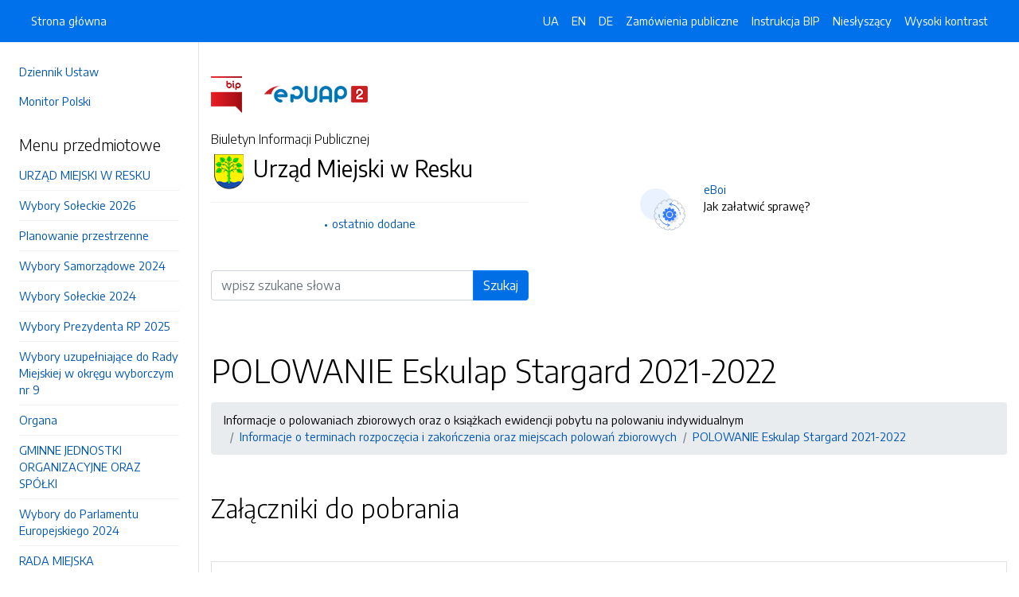

--- FILE ---
content_type: text/html; charset=UTF-8
request_url: https://bip.resko.pl/strony/4474.dhtml
body_size: 8235
content:
<!DOCTYPE html>
<html lang="pl">

<head>
    <meta charset="utf-8">
    <meta name="viewport" content="width=device-width, initial-scale=1, shrink-to-fit=no">
    <meta name="description" content="Biuletyn Informacji Publicznej Urząd Miejski w Resku">
    <meta name="deklaracja-dostępności" link="/deklaracjadostepnosci.dhtml">

    <link rel="icon" sizes="192x192" href="icon.png?v=1">
    <link rel="apple-touch-icon" href="ios-icon.png">
    <meta name="msapplication-square150x150logo" content="icon_largetile.png">

    <link rel="stylesheet" href="/front/css/bootstrap.min.css" media="screen">
    <link rel="stylesheet" href="/front/css/datatables.min.css" media="screen">
    <link rel="stylesheet" href="/front/css/design.css" media="screen">
    <link rel="stylesheet" href="/front/css/bootstrap-datepicker.standalone.css" media="screen">
    <link rel="stylesheet" href="https://fonts.googleapis.com/css?family=Encode+Sans:300,400,700&amp;subset=latin-ext"
        media="screen">
    <link rel="stylesheet" href="/front/css/print.css" media="print" />
    
    <style>
        h1 {
            color: #000 !important
        }
    </style>
    
    <title>
        POLOWANIE Eskulap Stargard 2021-2022 | BIP Urząd Miejski w Resku
            </title>
</head>

<body data-lat="53.772833" data-lng="15.405255" data-ulica="Rynek"     data-budynek="1"     data-kod="72-315" data-miejscowosc="Resko">

    <a class="skip kontrast" href="#">Przejdź do strony z wysokim kontrastem</a>
    <a class="skip tresc" href="#main">Przejdź<br /> do treści strony</a>

    <div class="wrapper">
        <nav id="sidebar" class="p-4"><ul class="menu-extra mt-5 mb-4">
    <li><a href="http://dziennikustaw.gov.pl" title="Link do strony Dziennik Ustaw">Dziennik Ustaw</a></li>
    <li><a href="http://monitorpolski.gov.pl" title="Link do strony Monitor Polski">Monitor Polski</a></li>
    </ul>
<p class="h5">Menu przedmiotowe</p>
<ul class="accordion mb-4" id="menuPrzedmiotowe">
        <li id="heading0">
        <a href="#" class="accordion-toggle" data-toggle="collapse" data-target="#collapse0" aria-controls="collapse0" title='Link do zakładki URZĄD MIEJSKI W RESKU'>URZĄD MIEJSKI W RESKU</a>
        <ul id="collapse0" class="submenu             collapse pl-2 pr-2" aria-labelledby="heading0" data-parent="#menuPrzedmiotowe">
                        <li><a href="/strony/menu/11.dhtml" title='Link do zakładki Informacje podstawowe'>Informacje podstawowe</a></li>
                        <li><a href="/strony/menu/311.dhtml" title='Link do zakładki INFORMACJA DLA MIESZKAŃCÓW'>INFORMACJA DLA MIESZKAŃCÓW</a></li>
                        <li><a href="/strony/menu/298.dhtml" title='Link do zakładki Budżet obywatelski 2025'>Budżet obywatelski 2025</a></li>
                        <li><a href="/strony/menu/13.dhtml" title='Link do zakładki Burmistrz Reska'>Burmistrz Reska</a></li>
                        <li><a href="/strony/menu/297.dhtml" title='Link do zakładki Zastępca Burmistrza Reska'>Zastępca Burmistrza Reska</a></li>
                        <li><a href="/strony/menu/14.dhtml" title='Link do zakładki Sekretarz Gminy'>Sekretarz Gminy</a></li>
                        <li><a href="/strony/menu/31.dhtml" title='Link do zakładki Skarbnik Gminy'>Skarbnik Gminy</a></li>
                        <li><a href="/strony/menu/23.dhtml" title='Link do zakładki Regulaminy organizacyjne '>Regulaminy organizacyjne </a></li>
                        <li><a href="/strony/menu/19.dhtml" title='Link do zakładki Oświadczenia majątkowe'>Oświadczenia majątkowe</a></li>
                        <li><a href="/strony/menu/209.dhtml" title='Link do zakładki Ocena strony postępowania administracyjnego'>Ocena strony postępowania administracyjnego</a></li>
                    </ul>
    </li>
        <li id="heading1">
        <a href="#" class="accordion-toggle" data-toggle="collapse" data-target="#collapse1" aria-controls="collapse1" title='Link do zakładki Wybory Sołeckie 2026'>Wybory Sołeckie 2026</a>
        <ul id="collapse1" class="submenu    collapse pl-2 pr-2" aria-labelledby="heading1" data-parent="#menuPrzedmiotowe">
                        <li><a href="/strony/menu/314.dhtml" title='Link do zakładki Informacje'>Informacje</a></li>
                    </ul>
    </li>
        <li id="heading2">
        <a href="#" class="accordion-toggle" data-toggle="collapse" data-target="#collapse2" aria-controls="collapse2" title='Link do zakładki Planowanie przestrzenne'>Planowanie przestrzenne</a>
        <ul id="collapse2" class="submenu      collapse pl-2 pr-2" aria-labelledby="heading2" data-parent="#menuPrzedmiotowe">
                        <li><a href="/strony/menu/287.dhtml" title='Link do zakładki Studium Uwarunkowań i Kierunków'>Studium Uwarunkowań i Kierunków</a></li>
                        <li><a href="/strony/menu/304.dhtml" title='Link do zakładki Plan Ogólny Gminy'>Plan Ogólny Gminy</a></li>
                        <li><a href="/strony/menu/312.dhtml" title='Link do zakładki Strategia Rozwoju Gminy'>Strategia Rozwoju Gminy</a></li>
                    </ul>
    </li>
        <li id="heading3">
        <a href="#" class="accordion-toggle" data-toggle="collapse" data-target="#collapse3" aria-controls="collapse3" title='Link do zakładki Wybory Samorządowe 2024'>Wybory Samorządowe 2024</a>
        <ul id="collapse3" class="submenu        collapse pl-2 pr-2" aria-labelledby="heading3" data-parent="#menuPrzedmiotowe">
                        <li><a href="/strony/menu/289.dhtml" title='Link do zakładki Obwieszczenia i Zarządzenia Burmistrza'>Obwieszczenia i Zarządzenia Burmistrza</a></li>
                        <li><a href="/strony/menu/290.dhtml" title='Link do zakładki Zarządzenia Wojewody'>Zarządzenia Wojewody</a></li>
                        <li><a href="/strony/menu/291.dhtml" title='Link do zakładki Zarządzenia, obwieszczenia, postanowienia, uchwały PKW'>Zarządzenia, obwieszczenia, postanowienia, uchwały PKW</a></li>
                        <li><a href="/strony/menu/292.dhtml" title='Link do zakładki Obwieszczenie Marszałka i Starosty'>Obwieszczenie Marszałka i Starosty</a></li>
                        <li><a href="/strony/menu/293.dhtml" title='Link do zakładki Informacje Komisji Terytorialnej'>Informacje Komisji Terytorialnej</a></li>
                    </ul>
    </li>
        <li id="heading4">
        <a href="#" class="accordion-toggle" data-toggle="collapse" data-target="#collapse4" aria-controls="collapse4" title='Link do zakładki Wybory Sołeckie 2024'>Wybory Sołeckie 2024</a>
        <ul id="collapse4" class="submenu     collapse pl-2 pr-2" aria-labelledby="heading4" data-parent="#menuPrzedmiotowe">
                        <li><a href="/strony/menu/300.dhtml" title='Link do zakładki Informacje'>Informacje</a></li>
                        <li><a href="/strony/menu/305.dhtml" title='Link do zakładki Wybory uzupełniające'>Wybory uzupełniające</a></li>
                    </ul>
    </li>
        <li id="heading5">
        <a href="#" class="accordion-toggle" data-toggle="collapse" data-target="#collapse5" aria-controls="collapse5" title='Link do zakładki Wybory Prezydenta RP 2025'>Wybory Prezydenta RP 2025</a>
        <ul id="collapse5" class="submenu    collapse pl-2 pr-2" aria-labelledby="heading5" data-parent="#menuPrzedmiotowe">
                        <li><a href="/strony/menu/307.dhtml" title='Link do zakładki uchwały, obwieszczenia, postanowienia i informacje'>uchwały, obwieszczenia, postanowienia i informacje</a></li>
                    </ul>
    </li>
        <li id="heading6">
        <a href="#" class="accordion-toggle" data-toggle="collapse" data-target="#collapse6" aria-controls="collapse6" title='Link do zakładki Wybory uzupełniające do Rady Miejskiej w okręgu wyborczym nr 9'>Wybory uzupełniające do Rady Miejskiej w okręgu wyborczym nr 9</a>
        <ul id="collapse6" class="submenu    collapse pl-2 pr-2" aria-labelledby="heading6" data-parent="#menuPrzedmiotowe">
                        <li><a href="/strony/menu/310.dhtml" title='Link do zakładki uchwały, obwieszczenia, postanowienia i informacje'>uchwały, obwieszczenia, postanowienia i informacje</a></li>
                    </ul>
    </li>
        <li id="heading7">
        <a href="#" class="accordion-toggle" data-toggle="collapse" data-target="#collapse7" aria-controls="collapse7" title='Link do zakładki Organa'>Organa</a>
        <ul id="collapse7" class="submenu     collapse pl-2 pr-2" aria-labelledby="heading7" data-parent="#menuPrzedmiotowe">
                        <li><a href="/strony/menu/89.dhtml" title='Link do zakładki Złożenie skargi, petycji i wniosku '>Złożenie skargi, petycji i wniosku </a></li>
                        <li><a href="/strony/menu/15.dhtml" title='Link do zakładki Samodzielne stanowiska - Zadania i kompetencje'>Samodzielne stanowiska - Zadania i kompetencje</a></li>
                    </ul>
    </li>
        <li id="heading8">
        <a href="#" class="accordion-toggle" data-toggle="collapse" data-target="#collapse8" aria-controls="collapse8" title='Link do zakładki GMINNE JEDNOSTKI ORGANIZACYJNE ORAZ SPÓŁKI'>GMINNE JEDNOSTKI ORGANIZACYJNE ORAZ SPÓŁKI</a>
        <ul id="collapse8" class="submenu      collapse pl-2 pr-2" aria-labelledby="heading8" data-parent="#menuPrzedmiotowe">
                        <li><a href="/strony/menu/230.dhtml" title='Link do zakładki Gminne Spółki Z O.O.'>Gminne Spółki Z O.O.</a></li>
                        <li><a href="/strony/menu/3.dhtml" title='Link do zakładki Budżetowe'>Budżetowe</a></li>
                        <li><a href="/strony/menu/181.dhtml" title='Link do zakładki Posiadające osobowość prawną'>Posiadające osobowość prawną</a></li>
                    </ul>
    </li>
        <li id="heading9">
        <a href="#" class="accordion-toggle" data-toggle="collapse" data-target="#collapse9" aria-controls="collapse9" title='Link do zakładki Wybory do Parlamentu Europejskiego 2024'>Wybory do Parlamentu Europejskiego 2024</a>
        <ul id="collapse9" class="submenu    collapse pl-2 pr-2" aria-labelledby="heading9" data-parent="#menuPrzedmiotowe">
                        <li><a href="/strony/menu/295.dhtml" title='Link do zakładki Informacje, Uchwały, Obwieszczenia'>Informacje, Uchwały, Obwieszczenia</a></li>
                    </ul>
    </li>
        <li id="heading10">
        <a href="#" class="accordion-toggle" data-toggle="collapse" data-target="#collapse10" aria-controls="collapse10" title='Link do zakładki RADA MIEJSKA'>RADA MIEJSKA</a>
        <ul id="collapse10" class="submenu               collapse pl-2 pr-2" aria-labelledby="heading10" data-parent="#menuPrzedmiotowe">
                        <li><a href="/strony/menu/100.dhtml" title='Link do zakładki Projekty uchwał, sprawozdania, programy i inne'>Projekty uchwał, sprawozdania, programy i inne</a></li>
                        <li><a href="/strony/menu/205.dhtml" title='Link do zakładki Transmisje obrad Rady Miejskiej w Resku '>Transmisje obrad Rady Miejskiej w Resku </a></li>
                        <li><a href="/strony/menu/214.dhtml" title='Link do zakładki Raport o stanie Gminy'>Raport o stanie Gminy</a></li>
                        <li><a href="/strony/menu/78.dhtml" title='Link do zakładki Skład Rady Miejskiej w Resku'>Skład Rady Miejskiej w Resku</a></li>
                        <li><a href="/strony/menu/17.dhtml" title='Link do zakładki Komisje Rady Miejskiej i ich skład'>Komisje Rady Miejskiej i ich skład</a></li>
                        <li><a href="/strony/menu/38.dhtml" title='Link do zakładki Terminy sesji Rady Miejskiej'>Terminy sesji Rady Miejskiej</a></li>
                        <li><a href="/strony/menu/27.dhtml" title='Link do zakładki Protokoły z sesji Rady Miejskiej'>Protokoły z sesji Rady Miejskiej</a></li>
                        <li><a href="/strony/menu/96.dhtml" title='Link do zakładki Projekty uchwał do zaopiniowania przez organizacje społeczne i inne uprawnione osoby'>Projekty uchwał do zaopiniowania przez organizacje społeczne i inne uprawnione osoby</a></li>
                        <li><a href="/strony/menu/164.dhtml" title='Link do zakładki Materiały dla radnych'>Materiały dla radnych</a></li>
                        <li><a href="/strony/menu/79.dhtml" title='Link do zakładki Oświadczenia majątkowe'>Oświadczenia majątkowe</a></li>
                        <li><a href="/strony/menu/116.dhtml" title='Link do zakładki Złożenie skargi, petycji i wniosku'>Złożenie skargi, petycji i wniosku</a></li>
                        <li><a href="/strony/menu/208.dhtml" title='Link do zakładki Interpelacje i zapytania Radnych'>Interpelacje i zapytania Radnych</a></li>
                    </ul>
    </li>
        <li id="heading11">
        <a href="#" class="accordion-toggle" data-toggle="collapse" data-target="#collapse11" aria-controls="collapse11" title='Link do zakładki JEDNOSTKI POMOCNICZE'>JEDNOSTKI POMOCNICZE</a>
        <ul id="collapse11" class="submenu     collapse pl-2 pr-2" aria-labelledby="heading11" data-parent="#menuPrzedmiotowe">
                        <li><a href="/strony/menu/184.dhtml" title='Link do zakładki Statut sołectw '>Statut sołectw </a></li>
                        <li><a href="/strony/menu/20.dhtml" title='Link do zakładki Sołectwa i Sołtysi '>Sołectwa i Sołtysi </a></li>
                    </ul>
    </li>
        <li id="heading12">
        <a href="#" class="accordion-toggle" data-toggle="collapse" data-target="#collapse12" aria-controls="collapse12" title='Link do zakładki OCHRONA DANYCH OSOBOWYCH'>OCHRONA DANYCH OSOBOWYCH</a>
        <ul id="collapse12" class="submenu    collapse pl-2 pr-2" aria-labelledby="heading12" data-parent="#menuPrzedmiotowe">
                        <li><a href="/strony/menu/189.dhtml" title='Link do zakładki Obowiązek informacyjny'>Obowiązek informacyjny</a></li>
                    </ul>
    </li>
        <li id="heading13">
        <a href="#" class="accordion-toggle" data-toggle="collapse" data-target="#collapse13" aria-controls="collapse13" title='Link do zakładki Informacje o polowaniach zbiorowych oraz o książkach ewidencji pobytu na polowaniu indywidualnym '>Informacje o polowaniach zbiorowych oraz o książkach ewidencji pobytu na polowaniu indywidualnym </a>
        <ul id="collapse13" class="submenu      collapse pl-2 pr-2" aria-labelledby="heading13" data-parent="#menuPrzedmiotowe">
                        <li><a href="/strony/menu/203.dhtml" title='Link do zakładki Informacje o terminach rozpoczęcia i zakończenia oraz miejscach polowań zbiorowych'>Informacje o terminach rozpoczęcia i zakończenia oraz miejscach polowań zbiorowych</a></li>
                        <li><a href="/strony/menu/204.dhtml" title='Link do zakładki Informacje o miejscu przechowywaniu książki ewidencji pobytu na polowaniu indywidualnym oraz o sposo'>Informacje o miejscu przechowywaniu książki ewidencji pobytu na polowaniu indywidualnym oraz o sposo</a></li>
                        <li><a href="/strony/menu/269.dhtml" title='Link do zakładki Rozporządzenia Wojewody'>Rozporządzenia Wojewody</a></li>
                    </ul>
    </li>
        <li id="heading14">
        <a href="#" class="accordion-toggle" data-toggle="collapse" data-target="#collapse14" aria-controls="collapse14" title='Link do zakładki Wybory Ławników '>Wybory Ławników </a>
        <ul id="collapse14" class="submenu      collapse pl-2 pr-2" aria-labelledby="heading14" data-parent="#menuPrzedmiotowe">
                        <li><a href="/strony/menu/216.dhtml" title='Link do zakładki Wybory ławników sądowych na kadencję 2020 - 2023'>Wybory ławników sądowych na kadencję 2020 - 2023</a></li>
                        <li><a href="/strony/menu/231.dhtml" title='Link do zakładki Wybory uzupełniające na Ławników na kadencję 2020 - 2023'>Wybory uzupełniające na Ławników na kadencję 2020 - 2023</a></li>
                        <li><a href="/strony/menu/279.dhtml" title='Link do zakładki Wybory Ławników ? Wybory ławników sądowych na kadencję 2024 - 2027'>Wybory Ławników ? Wybory ławników sądowych na kadencję 2024 - 2027</a></li>
                    </ul>
    </li>
        <li id="heading15">
        <a href="#" class="accordion-toggle" data-toggle="collapse" data-target="#collapse15" aria-controls="collapse15" title='Link do zakładki Zgromadznia'>Zgromadznia</a>
        <ul id="collapse15" class="submenu    collapse pl-2 pr-2" aria-labelledby="heading15" data-parent="#menuPrzedmiotowe">
                        <li><a href="/strony/menu/235.dhtml" title='Link do zakładki informacje '>informacje </a></li>
                    </ul>
    </li>
        <li id="heading16">
        <a href="#" class="accordion-toggle" data-toggle="collapse" data-target="#collapse16" aria-controls="collapse16" title='Link do zakładki Obywatelska inicjatywa uchwałodawcza'>Obywatelska inicjatywa uchwałodawcza</a>
        <ul id="collapse16" class="submenu     collapse pl-2 pr-2" aria-labelledby="heading16" data-parent="#menuPrzedmiotowe">
                        <li><a href="/strony/menu/265.dhtml" title='Link do zakładki Projekty zgłoszone w ramach inicjatywy'>Projekty zgłoszone w ramach inicjatywy</a></li>
                        <li><a href="/strony/menu/266.dhtml" title='Link do zakładki Uchwały Rady Miejskiej w Resku dotyczące inicjatywy uchwałodawczej'>Uchwały Rady Miejskiej w Resku dotyczące inicjatywy uchwałodawczej</a></li>
                    </ul>
    </li>
        <li id="heading17">
        <a href="#" class="accordion-toggle" data-toggle="collapse" data-target="#collapse17" aria-controls="collapse17" title='Link do zakładki MŁODZIEŻOWA RADA MIEJSKA '>MŁODZIEŻOWA RADA MIEJSKA </a>
        <ul id="collapse17" class="submenu    collapse pl-2 pr-2" aria-labelledby="heading17" data-parent="#menuPrzedmiotowe">
                        <li><a href="/strony/menu/168.dhtml" title='Link do zakładki Ogłoszenia i obwieszczenia'>Ogłoszenia i obwieszczenia</a></li>
                    </ul>
    </li>
        <li id="heading18">
        <a href="#" class="accordion-toggle" data-toggle="collapse" data-target="#collapse18" aria-controls="collapse18" title='Link do zakładki PRAWO LOKALNE'>PRAWO LOKALNE</a>
        <ul id="collapse18" class="submenu           collapse pl-2 pr-2" aria-labelledby="heading18" data-parent="#menuPrzedmiotowe">
                        <li><a href="/strony/menu/247.dhtml" title='Link do zakładki Zarządzenia Burmistrza Reska'>Zarządzenia Burmistrza Reska</a></li>
                        <li><a href="/strony/menu/22.dhtml" title='Link do zakładki Statut'>Statut</a></li>
                        <li><a href="/strony/menu/24.dhtml" title='Link do zakładki Uchwały Rady Miejskiej'>Uchwały Rady Miejskiej</a></li>
                        <li><a href="/strony/menu/308.dhtml" title='Link do zakładki Imienne Wykazy Głosowań'>Imienne Wykazy Głosowań</a></li>
                        <li><a href="/strony/menu/111.dhtml" title='Link do zakładki Interpretacje przepisów prawa podatkowego w indywidualnej sprawie '>Interpretacje przepisów prawa podatkowego w indywidualnej sprawie </a></li>
                        <li><a href="/strony/menu/28.dhtml" title='Link do zakładki Strategia rozwoju i Lokalny Program Rewitalizacji dla Gminy Resko'>Strategia rozwoju i Lokalny Program Rewitalizacji dla Gminy Resko</a></li>
                        <li><a href="/strony/menu/25.dhtml" title='Link do zakładki Uchwały podatki i opłaty'>Uchwały podatki i opłaty</a></li>
                        <li><a href="/strony/menu/129.dhtml" title='Link do zakładki Wydane interpretacje przepisów prawa podatkowego w indywidualnej sprawie '>Wydane interpretacje przepisów prawa podatkowego w indywidualnej sprawie </a></li>
                    </ul>
    </li>
        <li id="heading19">
        <a href="#" class="accordion-toggle" data-toggle="collapse" data-target="#collapse19" aria-controls="collapse19" title='Link do zakładki REJESTRY I EWIDENCJE'>REJESTRY I EWIDENCJE</a>
        <ul id="collapse19" class="submenu      collapse pl-2 pr-2" aria-labelledby="heading19" data-parent="#menuPrzedmiotowe">
                        <li><a href="/strony/menu/104.dhtml" title='Link do zakładki Rejestry prowadzone w Urzędzie Miejskim w Resku '>Rejestry prowadzone w Urzędzie Miejskim w Resku </a></li>
                        <li><a href="/strony/menu/105.dhtml" title='Link do zakładki Rejestr instytucji kultury'>Rejestr instytucji kultury</a></li>
                        <li><a href="/strony/menu/106.dhtml" title='Link do zakładki Księga rejestrowa instytucji kultury'>Księga rejestrowa instytucji kultury</a></li>
                    </ul>
    </li>
        <li id="heading20">
        <a href="#" class="accordion-toggle" data-toggle="collapse" data-target="#collapse20" aria-controls="collapse20" title='Link do zakładki INFORMACJE'>INFORMACJE</a>
        <ul id="collapse20" class="submenu                            collapse pl-2 pr-2" aria-labelledby="heading20" data-parent="#menuPrzedmiotowe">
                        <li><a href="/strony/menu/26.dhtml" title='Link do zakładki Dokumenty, wnioski'>Dokumenty, wnioski</a></li>
                        <li><a href="/strony/menu/58.dhtml" title='Link do zakładki Oświata'>Oświata</a></li>
                        <li><a href="/strony/menu/80.dhtml" title='Link do zakładki Oświadczenia Burmistrza'>Oświadczenia Burmistrza</a></li>
                        <li><a href="/strony/menu/112.dhtml" title='Link do zakładki Nabór na wolne stanowiska'>Nabór na wolne stanowiska</a></li>
                        <li><a href="/strony/menu/113.dhtml" title='Link do zakładki Obwieszczenia Burmistrza '>Obwieszczenia Burmistrza </a></li>
                        <li><a href="/strony/menu/114.dhtml" title='Link do zakładki Sprawozdania'>Sprawozdania</a></li>
                        <li><a href="/strony/menu/125.dhtml" title='Link do zakładki Cmentarz'>Cmentarz</a></li>
                        <li><a href="/strony/menu/139.dhtml" title='Link do zakładki Zarządzenia Burmistrza Reska'>Zarządzenia Burmistrza Reska</a></li>
                        <li><a href="/strony/menu/172.dhtml" title='Link do zakładki Ogłoszenia Placówki wsparcia dziennego'>Ogłoszenia Placówki wsparcia dziennego</a></li>
                        <li><a href="/strony/menu/242.dhtml" title='Link do zakładki Budżet Obywatelski Mieszkańców Resko 2020'>Budżet Obywatelski Mieszkańców Resko 2020</a></li>
                        <li><a href="https://spisrolny.gov.pl/" title='Link do zakładki Spis rolny 2020'>Spis rolny 2020</a></li>
                        <li><a href="/strony/menu/258.dhtml" title='Link do zakładki Raporty'>Raporty</a></li>
                        <li><a href="/strony/menu/275.dhtml" title='Link do zakładki informacja o lobbingu'>informacja o lobbingu</a></li>
                        <li><a href="/strony/menu/280.dhtml" title='Link do zakładki dokumentacja kontroli przeprowadzonych w Gminie Resko'>dokumentacja kontroli przeprowadzonych w Gminie Resko</a></li>
                        <li><a href="/strony/menu/2.dhtml" title='Link do zakładki Jak załatwić sprawę'>Jak załatwić sprawę</a></li>
                        <li><a href="/strony/menu/206.dhtml" title='Link do zakładki Informacje o jakości wody przeznaczonej do spożycia przez ludzi'>Informacje o jakości wody przeznaczonej do spożycia przez ludzi</a></li>
                        <li><a href="/strony/menu/263.dhtml" title='Link do zakładki Taryfy za zbiorowe zaopatrzenie w wodę i zbiorowe odprowadzanie ścieków'>Taryfy za zbiorowe zaopatrzenie w wodę i zbiorowe odprowadzanie ścieków</a></li>
                        <li><a href="/strony/menu/5.dhtml" title='Link do zakładki Budżet Gminy'>Budżet Gminy</a></li>
                        <li><a href="/strony/menu/6.dhtml" title='Link do zakładki Obwieszczenia i ogłoszenia'>Obwieszczenia i ogłoszenia</a></li>
                        <li><a href="/zamowienia.dhtml" title='Link do zakładki Zamówienia publiczne'>Zamówienia publiczne</a></li>
                        <li><a href="https://platformazakupowa.pl/pn/resko" title='Link do zakładki Platforma Zakupowa'>Platforma Zakupowa</a></li>
                        <li><a href="/strony/menu/9.dhtml" title='Link do zakładki Instrukcja obsługi'>Instrukcja obsługi</a></li>
                        <li><a href="/strony/menu/40.dhtml" title='Link do zakładki Gospodarka nieruchomościami'>Gospodarka nieruchomościami</a></li>
                        <li><a href="/strony/menu/41.dhtml" title='Link do zakładki Obwieszczenia w sprawie lokalizacji inwestycji celu publicznego i ustalenia warunków zabudowy'>Obwieszczenia w sprawie lokalizacji inwestycji celu publicznego i ustalenia warunków zabudowy</a></li>
                        <li><a href="/strony/menu/43.dhtml" title='Link do zakładki Nieruchomości na sprzedaż'>Nieruchomości na sprzedaż</a></li>
                    </ul>
    </li>
        <li id="heading21">
        <a href="#" class="accordion-toggle" data-toggle="collapse" data-target="#collapse21" aria-controls="collapse21" title='Link do zakładki SYSTEM UTRZYMANIA PORZĄDKU I CZYSTOŚCI'>SYSTEM UTRZYMANIA PORZĄDKU I CZYSTOŚCI</a>
        <ul id="collapse21" class="submenu                   collapse pl-2 pr-2" aria-labelledby="heading21" data-parent="#menuPrzedmiotowe">
                        <li><a href="/strony/menu/91.dhtml" title='Link do zakładki Informacje ogólne - gospodarka odpadami'>Informacje ogólne - gospodarka odpadami</a></li>
                        <li><a href="/strony/menu/92.dhtml" title='Link do zakładki Informacje o zakresie wymaganych zezwoleń i wpisywaniu do rejestru ewidencji regulowanej'>Informacje o zakresie wymaganych zezwoleń i wpisywaniu do rejestru ewidencji regulowanej</a></li>
                        <li><a href="/strony/menu/97.dhtml" title='Link do zakładki Rejest działalności regulowanej'>Rejest działalności regulowanej</a></li>
                        <li><a href="/strony/menu/115.dhtml" title='Link do zakładki Ewidencja udzielonych i cofniętych zezwoleń, o których mowa w art.7 ust.1, pkt.2-4 ustawy z dnia 13 '>Ewidencja udzielonych i cofniętych zezwoleń, o których mowa w art.7 ust.1, pkt.2-4 ustawy z dnia 13 </a></li>
                        <li><a href="/strony/menu/117.dhtml" title='Link do zakładki Harmonogram odbioru odpadów komunalnych w gmine Resko'>Harmonogram odbioru odpadów komunalnych w gmine Resko</a></li>
                        <li><a href="/strony/menu/149.dhtml" title='Link do zakładki Analizy systemu gospodarki odpadami '>Analizy systemu gospodarki odpadami </a></li>
                        <li><a href="/strony/menu/165.dhtml" title='Link do zakładki Opłaty za gospodarowanie odpadami komunalnymi nieruchomości zamieszkałe i nie zamieszkałe '>Opłaty za gospodarowanie odpadami komunalnymi nieruchomości zamieszkałe i nie zamieszkałe </a></li>
                        <li><a href="/strony/menu/166.dhtml" title='Link do zakładki Deklaracja o wysokości opłat za gospodarowanie odpadami komunalnymi '>Deklaracja o wysokości opłat za gospodarowanie odpadami komunalnymi </a></li>
                        <li><a href="/strony/menu/186.dhtml" title='Link do zakładki Oświadczenie PSZOK'>Oświadczenie PSZOK</a></li>
                        <li><a href="/strony/menu/187.dhtml" title='Link do zakładki Regulamin utrzymania porządku i czystości w Gminie'>Regulamin utrzymania porządku i czystości w Gminie</a></li>
                        <li><a href="/strony/menu/225.dhtml" title='Link do zakładki Informacja z ustawy dla rolników'>Informacja z ustawy dla rolników</a></li>
                        <li><a href="/strony/menu/226.dhtml" title='Link do zakładki Usuwanie folii'>Usuwanie folii</a></li>
                        <li><a href="/strony/menu/249.dhtml" title='Link do zakładki Informacja z ustawy'>Informacja z ustawy</a></li>
                        <li><a href="/strony/menu/250.dhtml" title='Link do zakładki Regulamin Punktu Selektywnej Zbiórki Odpadów Komunalnych'>Regulamin Punktu Selektywnej Zbiórki Odpadów Komunalnych</a></li>
                        <li><a href="/strony/menu/251.dhtml" title='Link do zakładki Zwolnienie z części opłaty za gospodarowanie odpadami komunalnymi dla osób kompostujących bioodpady'>Zwolnienie z części opłaty za gospodarowanie odpadami komunalnymi dla osób kompostujących bioodpady</a></li>
                        <li><a href="/strony/menu/252.dhtml" title='Link do zakładki sposób i zakres świadczenia usług '>sposób i zakres świadczenia usług </a></li>
                    </ul>
    </li>
        <li id="heading22">
        <a href="#" class="accordion-toggle" data-toggle="collapse" data-target="#collapse22" aria-controls="collapse22" title='Link do zakładki Ochrona środowiska, w tym informacje o decyzjach środowiskowych'>Ochrona środowiska, w tym informacje o decyzjach środowiskowych</a>
        <ul id="collapse22" class="submenu          collapse pl-2 pr-2" aria-labelledby="heading22" data-parent="#menuPrzedmiotowe">
                        <li><a href="/strony/menu/262.dhtml" title='Link do zakładki Decyzje środowiskowe'>Decyzje środowiskowe</a></li>
                        <li><a href="/strony/menu/276.dhtml" title='Link do zakładki wykaz planowanych i istniejących inwestycji dla których wydano decyzję środowiskową'>wykaz planowanych i istniejących inwestycji dla których wydano decyzję środowiskową</a></li>
                        <li><a href="/strony/menu/284.dhtml" title='Link do zakładki Zawiadomienia o możliwości udziału społeczeństwa w postępowaniach '>Zawiadomienia o możliwości udziału społeczeństwa w postępowaniach </a></li>
                        <li><a href="/strony/menu/303.dhtml" title='Link do zakładki Waloryzacja przyrodnicza Gminy Resko (operat Generalny)'>Waloryzacja przyrodnicza Gminy Resko (operat Generalny)</a></li>
                        <li><a href="/strony/menu/30.dhtml" title='Link do zakładki Informacje o postępowaniach administracyjnych'>Informacje o postępowaniach administracyjnych</a></li>
                        <li><a href="/strony/menu/273.dhtml" title='Link do zakładki Wnioski'>Wnioski</a></li>
                        <li><a href="/strony/menu/274.dhtml" title='Link do zakładki Program Ochrony Środowiska'>Program Ochrony Środowiska</a></li>
                    </ul>
    </li>
        <li id="heading23">
        <a href="#" class="accordion-toggle" data-toggle="collapse" data-target="#collapse23" aria-controls="collapse23" title='Link do zakładki Informacje dla osób prowadzących gospodarstwa rolnicze i dla mieszkańców'>Informacje dla osób prowadzących gospodarstwa rolnicze i dla mieszkańców</a>
        <ul id="collapse23" class="submenu      collapse pl-2 pr-2" aria-labelledby="heading23" data-parent="#menuPrzedmiotowe">
                        <li><a href="/strony/menu/99.dhtml" title='Link do zakładki Informacje podatkowe'>Informacje podatkowe</a></li>
                        <li><a href="/strony/menu/223.dhtml" title='Link do zakładki Informacje o gospodarowaniu odpadami pochodzącymi z gospodarstwa rolnego '>Informacje o gospodarowaniu odpadami pochodzącymi z gospodarstwa rolnego </a></li>
                        <li><a href="/strony/menu/224.dhtml" title='Link do zakładki Informacja z ustawy'>Informacja z ustawy</a></li>
                    </ul>
    </li>
        <li id="heading24">
        <a href="#" class="accordion-toggle" data-toggle="collapse" data-target="#collapse24" aria-controls="collapse24" title='Link do zakładki Adopcje zwierząt '>Adopcje zwierząt </a>
        <ul id="collapse24" class="submenu     collapse pl-2 pr-2" aria-labelledby="heading24" data-parent="#menuPrzedmiotowe">
                        <li><a href="/strony/menu/109.dhtml" title='Link do zakładki Informacje'>Informacje</a></li>
                        <li><a href="/strony/menu/108.dhtml" title='Link do zakładki Galeria psy do adopcji'>Galeria psy do adopcji</a></li>
                    </ul>
    </li>
        <li id="heading25">
        <a href="#" class="accordion-toggle" data-toggle="collapse" data-target="#collapse25" aria-controls="collapse25" title='Link do zakładki Petycje i Informacje Publiczne'>Petycje i Informacje Publiczne</a>
        <ul id="collapse25" class="submenu      collapse pl-2 pr-2" aria-labelledby="heading25" data-parent="#menuPrzedmiotowe">
                        <li><a href="/strony/menu/144.dhtml" title='Link do zakładki Gospodarka odpadami'>Gospodarka odpadami</a></li>
                        <li><a href="/strony/menu/175.dhtml" title='Link do zakładki Petycje'>Petycje</a></li>
                        <li><a href="/strony/menu/296.dhtml" title='Link do zakładki Informacje publiczne '>Informacje publiczne </a></li>
                    </ul>
    </li>
        <li id="heading26">
        <a href="#" class="accordion-toggle" data-toggle="collapse" data-target="#collapse26" aria-controls="collapse26" title='Link do zakładki Wody Polskie'>Wody Polskie</a>
        <ul id="collapse26" class="submenu    collapse pl-2 pr-2" aria-labelledby="heading26" data-parent="#menuPrzedmiotowe">
                        <li><a href="/strony/menu/233.dhtml" title='Link do zakładki Obwieszczenia Dyrektora Zarządu '>Obwieszczenia Dyrektora Zarządu </a></li>
                    </ul>
    </li>
        <li id="heading27">
        <a href="#" class="accordion-toggle" data-toggle="collapse" data-target="#collapse27" aria-controls="collapse27" title='Link do zakładki Ponowne wykorzystywanie informacji sektora publicznego '>Ponowne wykorzystywanie informacji sektora publicznego </a>
        <ul id="collapse27" class="submenu     collapse pl-2 pr-2" aria-labelledby="heading27" data-parent="#menuPrzedmiotowe">
                        <li><a href="/strony/menu/174.dhtml" title='Link do zakładki Podstawowe informacje o ponownym wykorzystaniu informacji sektora publicznego '>Podstawowe informacje o ponownym wykorzystaniu informacji sektora publicznego </a></li>
                        <li><a href="/strony/menu/278.dhtml" title='Link do zakładki Zasady i tryb udostępniania i przekazywania informacji sektora publicznego w celu ponownego wykorzys'>Zasady i tryb udostępniania i przekazywania informacji sektora publicznego w celu ponownego wykorzys</a></li>
                    </ul>
    </li>
        <li id="heading28">
        <a href="#" class="accordion-toggle" data-toggle="collapse" data-target="#collapse28" aria-controls="collapse28" title='Link do zakładki Gminna Ewidencja Zabytków'>Gminna Ewidencja Zabytków</a>
        <ul id="collapse28" class="submenu    collapse pl-2 pr-2" aria-labelledby="heading28" data-parent="#menuPrzedmiotowe">
                        <li><a href="/strony/menu/272.dhtml" title='Link do zakładki karty adresowe'>karty adresowe</a></li>
                    </ul>
    </li>
    </ul>
<p class="h5">Serwis Biuletynu</p>
<ul class="menu-extra mb-3">
    <li><a href="/redakcja.dhtml" title="Link do zakładki Redakcja">Redakcja</a></li>
    <li><a href="/mapa.dhtml" title="Link do zakładki Mapa serwisu">Mapa serwisu</a></li>
    <li><a href="/zmiany.dhtml" title="Link do zakładki Rejestr zmian">Rejestr zmian</a></li>
    <li><a href="/instrukcja.dhtml" title="Link do zakładki Instrukcja obsługi">Instrukcja obsługi</a></li>
    <li><a href="/statystyki.dhtml" title="Link do zakładki Link do strony ze statystykami BIPa">Statystyki</a></li>
    <li><a href="/politykaprywatnosci.dhtml" title="Link do zakładki Link do polityki prywatności">Polityka prywatności</a></li>
    <li><a href="/deklaracjadostepnosci.dhtml" title="Link do zakładki Deklaracja dostępności">Deklaracja dostępności</a></li>
</ul></nav>
        <div id="content">
            <nav class="navbar fixed-top navbar-expand-lg navbar-dark bg-primary">
    <div class="container-fluid">
        <a href="#" id="sidebarCollapse" class="d-lg-none" title="Ukryj/pokaż menu przedmiotowe">
            <span class="navbar-toggler-icon"></span>
        </a>
        <a href="#" class="d-lg-none ml-auto" data-toggle="collapse" data-target="#navbarSupportedContent" aria-controls="navbarSupportedContent" aria-expanded="false" aria-label="Toggle navigation">
            <span class="navbar-toggler-icon"></span><span class="sr-only text-white">Otwórz</span>
        </a>
        <div class="collapse navbar-collapse" id="navbarSupportedContent">
            <ul class="navbar-nav">
                <li class="nav-item active">
                    <a class="nav-link" title="Link do Strona główna" href="/">Strona główna</a>
                </li>
            </ul>
            <ul class="nav navbar-nav ml-auto">
                <li class="nav-item active"><a class="nav-link trans" href="https://bip-resko-pl.translate.goog/?_x_tr_sl=pl&_x_tr_tl=uk" data-link="#googtrans/uk" data-link="#googtrans/uk" title="Ukraińska wersja językowa">UA</a></li>
                <li class="nav-item active"><a class="nav-link trans" href="https://bip-resko-pl.translate.goog/?_x_tr_sl=pl&_x_tr_tl=en" data-link="#googtrans/en" title="Angielska wersja językowa">EN</a></li>
                <li class="nav-item active"><a class="nav-link trans" href="https://bip-resko-pl.translate.goog/?_x_tr_sl=pl&_x_tr_tl=de" data-link="#googtrans/de" title="Niemiecka wersja językowa">DE</a></li>
                <li class="nav-item active">
                    <a class="nav-link" href="/zamowienia.dhtml" title="Link do zakładki Zamówienia publiczne">Zamówienia publiczne</a>
                </li>
                <li class="nav-item active">
                    <a class="nav-link" href="/instrukcja.dhtml" title="Link do zakładki Instrukcja obsługi">Instrukcja BIP</a>
                </li>
                                <li class="nav-item active">
                    <a class="nav-link" href="/nieslyszacy.dhtml" title="Link do zakładki Informacja dla osób niesłyszących">Niesłyszący</a>
                </li>
                                <li class="nav-item active">
                    <a class="nav-link kontrast" href="#" title="Wejsja strony z wysokim kontrastem">Wysoki kontrast</a>
                </li>
            </ul>
        </div>
    </div>
</nav>
<header class="mt-md-5 pt-5 pb-5">
    <div class="container">
        <div class="row align-items-lg-center">
            <div class="col-xl-5 col-lg-6">
                <div>
                    <a href="https://www.gov.pl/bip" title="Link do strony www.gov.pl/bip"><img src="/front/img/logo-bip.png" class="pr-4" alt="Logo BIP" /></a>
                    <a href="https://epuap.gov.pl" title="Link do strony epuap.gov.pl"><img src="/front/img/logo-epuap.png" alt="Logo ePUAP" /></a>
                </div>
                <div class="mt-4 h6">Biuletyn Informacji Publicznej</div>
                <div class="d-flex mt-4 mt-md-2">
                    <div class="d-flex d-flex align-items-start align-items-center">
                        <img src="https://alfatv.pl/images/herby/herb_resko.png" height="45" alt="herb jednostki" />
                    </div>
                    <div class="d-flex align-items-center h3 pl-2"><strong>Urząd Miejski w Resku</strong></div>
                </div>
                <ul class="mt-3 pt-3 b-t menu-info">
                    <li><a href="/ostatnie.dhtml" title="10 ostatnio dodanych pozycji do BIPa">ostatnio dodane</a></li>
                </ul>
                                <form action="/szukaj/dokumenty.dhtml" method="post" class="mt-5 mb-3">
                    <label class="sr-only" for="wyszukiwarka">Wyszukiwarka</label>
                    <div class="input-group">
                        <input type="search" id="wyszukiwarka" name="szukaj" class="form-control" placeholder="wpisz szukane słowa">
                        <div class="input-group-append">
                            <button type="submit" style="background-color: #006FE6" class="btn btn-primary btn-wide">Szukaj</button>
                        </div>
                    </div>
                    <!-- <ul class="pt-3 menu-info">
                        <li><a href="/szukaj.dhtml" title="Wyszukiwarka zaawansowana">wyszukiwanie zaawansowane</a></li>
                    </ul> -->
                </form>
                            </div>
            <div class="col-xl-6 offset-xl-1 col-lg-6">
                                                <div class="d-flex ml-lg-4 mt-4">
                    <div class="d-flex d-flex align-items-start align-items-center pr-3">
                        <span class="btn btn-icon btn-lg btn-soft-primary rounded-circle">
                            <img src="/front/img/icon-eboi.svg" alt="System eBoi" style="height: 40px" >
                        </span>
                    </div>
                    <div class="d-flex align-items-center pl-4">
                        <p><a href="http://eboi.resko.pl" title="Link do strony Elektroniczne Biuto Obsługi Interesanta">eBoi</a><br />Jak załatwić sprawę?</p>
                    </div>
                </div>
                                                            </div>
        </div>
    </div>
</header>            <div class="container" id="dokument">
                <div class="row">
                    <div class="col-12">
<h1 tabindex="-1" id="main">POLOWANIE Eskulap Stargard 2021-2022</h1>
<nav class="mt-3 mb-3" aria-label="breadcrumb">
    <ol class="breadcrumb">
        <li class="breadcrumb-item"><a>Informacje o polowaniach zbiorowych oraz o książkach ewidencji pobytu na polowaniu indywidualnym </a></li><li class="breadcrumb-item"><a href="/strony/menu/203.dhtml">Informacje o terminach rozpoczęcia i zakończenia oraz miejscach polowań zbiorowych</a></li><li class="breadcrumb-item"><a href="/strony/4474.dhtml">POLOWANIE Eskulap Stargard 2021-2022</a></li>    </ol>
</nav>
<h2 class="mt-5 mb-5">Załączniki do pobrania</h2>
<table class="table table-bordered table-striped">
    <thead>
        <tr>
            <th>Pobierz</th>
            <!-- <th>Rozpakuj</th> -->
        </tr>
    </thead>
    <tbody>
        <tr>
            <td><a href="/pliki/resko/4474.zip">Pobierz spakowane pliki</td>
            <!-- <td><a href="/unzip/4474.dhtml">Rozpakuj pliki i pobierz</a></td> -->
        </tr>
    </tbody>
</table>
<h2 class="mt-5 mb-3">Metadane - wyciąg z rejestru zmian</h2>
<table class="table table-bordered table-striped">
    <thead>
        <tr>
            <th>Akcja</th>
            <th>Osoba</th>
            <th>Data</th>
        </tr>
    </thead>
    <tbody>
        <tr>
            <td>Dodanie dokumentu:</td>
            <td>Mateusz Jaworski</td>
            <td>08-10-2021 09:30</td>
        </tr>
        <tr>
            <td>Osoba, która wytworzyła informację lub odpowiada za treść informacji:</td>
            <td></td>
            <td>08-10-2021</td>
        </tr>
        <tr>
            <td>Ostatnia aktualizacja:</td>
            <td>-</td>
            <td>08-10-2021 09:30</td>
        </tr>
    </tbody>
</table>
</div>
                </div>
            </div>
        </div>
    </div>
    <div id="svg-section-bott">
    <figure class="ie-irregular-shape-2-bottom">
        <img class="js-svg-injector" src="/front/img/section-bottom.svg" alt="" />
    </figure>
</div>
<footer class="pt-5 pb-5">
    <div class="container">
        <div class="row justify-content-center">
            <div class="col-lg-4 pb-5">
                <p class="text-center">Urząd Miejski w Resku</p>
                    <p class="text-center">ul. Rynek 1                    <br />72-315, Resko
                    <br />Zachodniopomorskie
                </p>
                <p class="text-center"><a href="http://www.resko.pl" title="Link do strony internetowej jednostki">www.resko.pl</a></p>
            </div>
            <div class="col-12 b-t pt-5">
                <div class="text-center">Biuletyn Informacji Publicznej v87.2.a.1. <a href="https://wave.webaim.org/report#/https://bip.resko.pl" title="Link do strony z walidatorem">BIP zgodny z WCAG 2.1</a></div>
                <div class="text-center">&copy; 2003 - 2026  Wszystkie prawa zastrzeżone. <a href="https://alfatv.pl" title="Link do strony Wytwórnia Telewizyjno-Filmowa Alfa">Wytwórnia Telewizyjno-Filmowa Alfa Sp. z o.o.</a>
                                </div>
            </div>
        </div>
    </div>
</footer>    <script src="https://code.jquery.com/jquery-3.3.1.min.js"></script>
    <script src="https://stackpath.bootstrapcdn.com/bootstrap/4.3.1/js/bootstrap.min.js"></script>
    <script src="https://cdn.datatables.net/1.10.19/js/jquery.dataTables.min.js"></script>
    <script src="https://cdn.datatables.net/1.10.19/js/dataTables.bootstrap4.min.js"></script>
    <script src="https://cdn.datatables.net/responsive/2.2.3/js/dataTables.responsive.min.js"></script>
    <script src="https://cdn.datatables.net/responsive/2.2.3/js/responsive.bootstrap4.min.js"></script>
    <script src="/front/js/bootstrap-datepicker.js"></script>
    <script src="/front/js/bootstrap-datepicker.pl.min.js"></script>
    <script src="/front/js/js.js"></script>

    <script type="text/javascript">
        $(document).ready(function () {
            $('.kontrast').on('click', function () {
                $.ajax("/kontrast/set.dhtml").done(function () {
                    window.location.reload(true);
                })
            });

            $('#sidebarCollapse').on('click', function () {
                $('#sidebar').toggleClass('active');
            });

            $(".accordion-toggle").focus(function () {
                $(this).trigger("click");
            });

            $("table").addClass('table table-bordered').wrap('<div class="table-responsive"/>').css("width", "100%");

            $("#dokument iframe").wrap('<div class="embed-responsive embed-responsive-16by9"/>');
            $("#dokument iframe").addClass('embed-responsive-item');

            $('#dokument img').addClass('img-fluid');
        });
    </script>
</body>

</html>